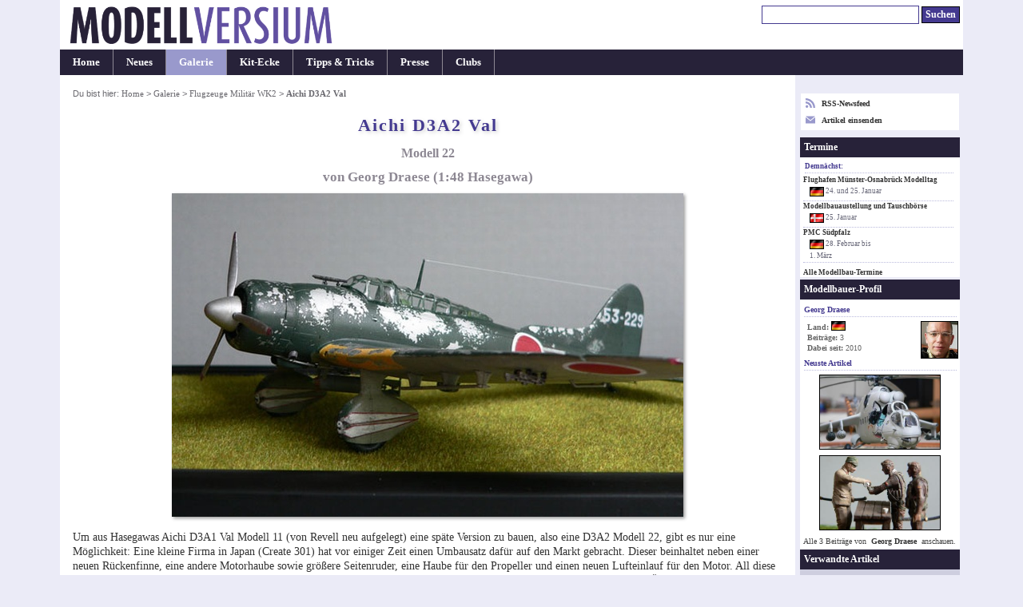

--- FILE ---
content_type: text/html; charset=UTF-8
request_url: https://www.modellversium.de/galerie/9-flugzeuge-ww2/4495-aichi-d3a2-modell-22-val.html
body_size: 5611
content:
<!DOCTYPE html><html lang="en">
<head><meta name=viewport content="initial-scale=-2,user-scalable=yes,width=device-width">
<title>Aichi D3A2 Val, Hasegawa 1:48 von Georg Draese </title><meta http-equiv="content-Type" content="text/html; charset=iso-8859-1" /><meta name=description content="Galeriebeitrag Aichi D3A2 Val von Hasegawa, ein Modell gebaut von Georg Draese  in 1:48." /><meta name=keywords content="Hasegawa Aichi D3A2 Val galerie modellbau" /><link rel=stylesheet href="/main.css?id=14" type="text/css" media=screen><style>        img{border-color:#999}
        html{overflow-y:scroll;}
        table.list{width:unset}
        .c{text-align:center}
        #ctl{font-size:.9em}p{margin:1em 0}
        div.update{margin:8px 0 2px}*{line-height:1.31}
        #box{text-align:left;padding:1.1em 1.1em 2.1em}
        #box p.bus{font-weight:400;font-style:normal}
        h3{margin:1.2em 0 .7em 0;padding:.5em 0}
        h4, div.update{padding:.6em;margin-bottom:.4em}
        .list td{padding:2px .7em 2px 0}
        h4.letter{font-style:normal}
        img.article{box-shadow:#999 2px 2px 4px}
        .tumb img{border:1px solid #999}
        @media(min-width:1080px){
            body{font-size:.87em}
            #outer{width:1050px}
            #cont{width:870px}
            #nav{width:178px}
        }
        @media(min-width:1160px){
            body{font-size:.90em}
            #outer{width:1130px}
            #cont{width:920px}
            #nav{width:208px}
        }
        @media(min-width:1440px){
            body{font-size:.94em}
            #outer{width:1230px}
            #cont{width:970px}
            #nav{width:258px}
        }

</style><link rel="alternate" type="application/rss+xml" title="Modellversium, Modellbau Magazin" href="/rss.php" /><script type="text/javascript">var _gaq = _gaq || [];_gaq.push(['_setAccount', 'UA-2301599-1']);_gaq.push(['_setDomainName', 'none']);_gaq.push(['_trackPageview']);(function(){var ga=document.createElement('script');ga.type='text/javascript';ga.async=true;ga.src='https://www.google-analytics.com/ga.js';var s=document.getElementsByTagName('script')[0];s.parentNode.insertBefore(ga,s);})();</script>
<script type="text/javascript" language="javascript">
function showPic($block,whichpic){if(document.getElementById){document.getElementById('placeholder'+$block).src=whichpic.href;whichpic.style.border="1px solid #bbb";document.getElementById('placeholder'+$block).style.border="1px solid #333";if(whichpic.title){document.getElementById('desc'+$block).childNodes[0].nodeValue=whichpic.title;}else{document.getElementById('desc'+$block).childNodes[0].nodeValue=whichpic.childNodes[0].nodeValue;}
return false;}else{return true;}}</script>

</head>
<body><div id="outer"><div id="hdr"><div id="qn"><form name="suchen" method="get" id="suchen" action="/suchen.php"><input type="text" name="q" id="q" size="26" alt="Suchen" tabindex="1"/> <input name="qs" type="submit" id="qs" class="submit" value="Suchen" /></form></div><a href="/"><div class="logocontainer"><div class="resp-ar ar1904" ><img class="resp-img" id="logo" srcset="/mvlogo2017.png 2x" src="/mvlogo2017.png" alt="Modellbau Magazin Modellversium" title="Modellbau Magazin Modellversium"/></div></div></a></div><ul id="hm"><li><a href="/" title="Startseite">Home</a></li><li><a href="/whatsnew.php" title="Neu auf MV">Neues</a></li><li id="cn"><a href="/galerie/" title="Modellbau Galerie">Galerie</a></li><li><a href="/kit/" title="Modellbau Besprechungen">Kit-Ecke</a></li><li><a href="/tipps/" title="Modellbau Tipps &amp; Tricks">Tipps &amp; Tricks</a></li><li><a href="/presse/" title="Modellbau Presse">Presse</a></li><li><a href="/clubs/" title="Modellbauclubs">Clubs</a></li></ul><table><tr><td>
<div id="cont"><div id="contbox"><div id="box"><div id="crmb">Du bist hier: <a href="/">Home</a> > <a href="/galerie/">Galerie</a> > <a href="/galerie/9-flugzeuge-ww2/">Flugzeuge Militär WK2</a> > <em class="ce">Aichi D3A2 Val</em></div>
<h1>Aichi D3A2 Val</h1>
<h2>Modell 22 </h2>
<h2 class="subtitle">von Georg Draese  (1:48 Hasegawa)</h2><p class="bus"><img src="/galerie/img/4/9/5/4495/3112667/aichi-d3a2-val-hasegawa.jpg" class="article" alt="Aichi D3A2 Val" width="640" height="405" /></p><p>Um aus Hasegawas Aichi D3A1 Val Modell 11 (von Revell neu aufgelegt) eine späte Version zu bauen, also eine D3A2 Modell 22, gibt es nur eine Möglichkeit: Eine kleine Firma in Japan (Create 301) hat vor einiger Zeit einen Umbausatz dafür auf den Markt gebracht. Dieser beinhaltet neben einer neuen Rückenfinne, eine andere Motorhaube sowie größere Seitenruder, eine Haube für den Propeller und einen neuen Lufteinlauf für den Motor. All diese Teile sind aus Resin (mehr oder weniger sauber) gegossen. Neben einem neuen Bombenschloss aus Weißmetall liegt ein kleiner Ätzteilebogen von FineMolds für die Finnen der ebenfalls in Resin gegossenen 250 Kg Bombe bei. Ein kleiner Decalbogen ohne Hinomarus für nur eine darzustellende Maschine sowie eine Vorlage zum Tiefziehen einer neuen Cockpitkanzel runden dieses Umbau-Set ab.</p><p class="bus"><img src="/galerie/img/4/9/5/4495/3112677/aichi-d3a2-val-hasegawa.jpg" class="article" alt="Aichi D3A2 Val" width="640" height="387" /></p><p>Als erstes habe ich die Einzelteile des Conversions genauer angesehen. Die Propellernabe habe ich sofort ersetzt durch ein Teil aus meiner Grabbelkiste. Die neuen Höhenruder haben leider andere Aufnahmestifte, wie die des Bausatzes, so dass ich mich für ein Splitting entschieden habe.</p><div class=tb><a href="/galerie/img/4/9/5/4495/3112668/aichi-d3a2-val-hasegawa.jpg" onClick="return showPic(1, this)"  title="&nbsp;" class="pt"><img src="/galerie/bilder/4/9/5/s-4495-3112668.jpg" width="105" height="76" alt="Aichi D3A2 Val" /></a><a href="/galerie/img/4/9/5/4495/3112678/aichi-d3a2-val-hasegawa.jpg" onClick="return showPic(1, this)"  title="&nbsp;" class="pt"><img src="/galerie/bilder/4/9/5/s-4495-3112678.jpg" width="105" height="76" alt="Aichi D3A2 Val" /></a><a href="/galerie/img/4/9/5/4495/3112669/aichi-d3a2-val-hasegawa.jpg" onClick="return showPic(1, this)"  title="&nbsp;" class="pt"><img src="/galerie/bilder/4/9/5/s-4495-3112669.jpg" width="105" height="76" alt="Aichi D3A2 Val" /></a><a href="/galerie/img/4/9/5/4495/3112679/aichi-d3a2-val-hasegawa.jpg" onClick="return showPic(1, this)"  title="&nbsp;" class="pt"><img src="/galerie/bilder/4/9/5/s-4495-3112679.jpg" width="105" height="76" alt="Aichi D3A2 Val" /></a><a href="/galerie/img/4/9/5/4495/3112670/aichi-d3a2-val-hasegawa.jpg" onClick="return showPic(1, this)"  title="&nbsp;" class="pt"><img src="/galerie/bilder/4/9/5/s-4495-3112670.jpg" width="105" height="76" alt="Aichi D3A2 Val" /></a><a href="/galerie/img/4/9/5/4495/3112680/aichi-d3a2-val-hasegawa.jpg" onClick="return showPic(1, this)"  title="&nbsp;" class="pt"><img src="/galerie/bilder/4/9/5/s-4495-3112680.jpg" width="105" height="76" alt="Aichi D3A2 Val" /></a></div><p class="bus" style="margin:3px 0" ><img id="placeholder1" src="/galerie/img/4/9/5/4495/3112668/aichi-d3a2-val-hasegawa.jpg" class="article" alt="Aichi D3A2 Val" /></p><p id="desc1" class="bus" style="margin-top:2px;margin-bottom:0px;">&nbsp;</p><p>Das Cockpit ist bis auf den Arbeitsplatz des Navigators aus der Schachtel gebaut. Nur Gurte von einem Eduardbogen fanden Verwendung. Der hintere Teil des Cockpits wurde von mir nach Zeichnungen aus dem Maru Mechanic Heft über die Val korrigiert. Das neue Bombenschloss ist nach einem Vergleich mit Literatur über die späte Val (Maru Mechanics z.B.) so nicht zu gebrauchen und muss komplett neu angefertigt werden. Neben diversen geänderten Gravuren mussten auch die Auspuffrohre an einen neuen Platz.</p><p class="bus"><img src="/galerie/img/4/9/5/4495/3112671/aichi-d3a2-val-hasegawa.jpg" class="article" alt="Aichi D3A2 Val" width="640" height="480" /></p><p>Was im Conversion fehlt, sind zwei neue Bombenschlösser für die 60kg Bomben unter den Flügeln, denn die späte Val hatte von diesen jeweils zwei, also neu machen. Die kleinen Dinger bestehen aus neun Einzelteilen.</p><p class="bus"><img src="/galerie/img/4/9/5/4495/3112681/aichi-d3a2-val-hasegawa.jpg" class="article" alt="Aichi D3A2 Val" width="640" height="480" /></p><p>Die neu beiliegende Motorhaube musste erheblich dünner gefräst werden, damit der im Hasegawa Bausatz beiliegende Motor dort seinen Platz hatte. Ferner mussten unter der Haube zwei Öffnungen gesägt werden, wo das neue Bombenschloss für die 250kg Bombe aufgehängt war. Dann nur noch den neuen Ölkühler mit einem feinen Gitter versehen und fixieren.</p><p class="bus"><img src="/galerie/img/4/9/5/4495/3112672/aichi-d3a2-val-hasegawa.jpg" class="article" alt="Aichi D3A2 Val" width="480" height="640" /></p><p>Der Motor wurde nach dem Verkabeln mit Schwarz grundiert, dann eine dünne Schicht Alu drüber und nun gealtert. Am Schluss nur noch die Kabel farblich etwas abheben, fertig.</p><p class="bus"><img src="/galerie/img/4/9/5/4495/3112682/aichi-d3a2-val-hasegawa.jpg" class="article" alt="Aichi D3A2 Val" width="640" height="480" /></p><p>Nachdem ich den ganzen Vogel in Alu grundiert hatte, habe ich mit einem kleinen Schwämmchen Maskol an vielen unterschiedlichen Stellen aufgetragen. Nun kam das Preshading aus stark verdünntem Schwarz. Darüber habe ich dann für die Oberseite zwei dünne Lagen IJN Dark Green von Model Master und die Unterseite mit Undersurface Grey Green von White Ensign Models gebrusht. Um am hinteren Rumpf den kurzen weichen Farbübergang zu erreichen, habe ich Plastilin verwendet.</p><p class="bus"><img src="/galerie/img/4/9/5/4495/3112673/aichi-d3a2-val-hasegawa.jpg" class="article" alt="Aichi D3A2 Val" width="640" height="434" /></p><p>Nach Entfernen des Maskol und nachträglichem Altern der Unterseite mit dem Pinsel sowie der gebrushten Abgasfahne der Auspuffrohre habe ich die Oberseite mit Pastellkreidenstaub leicht gealtert.</p><p class="bus"><img src="/galerie/img/4/9/5/4495/3112683/aichi-d3a2-val-hasegawa.jpg" class="article" alt="Aichi D3A2 Val" width="640" height="419" /></p><p>Eine Schicht Glanzlack, Decals drauf (die Hinomarus stammen von Aeromaster) und dann nach einer erneuten Schicht Glanzlack das Schlussfinish mit Mattlack - fertig. Puhhh, aber auch mit den Nerven. Diese Maschine war bei der 102nd Hikotai 553 Kokutai im Einsatz und wurde von dem Piloten LT. Naoharu Fukabori sowie SGM. Masaru Matsumoto im Mai 1944 geflogen. Stationiert war sie auf Matsua Island, welche zu den Kurilen gehört.</p><h4>Weitere Bilder</h4><div class=tb><a href="/galerie/img/4/9/5/4495/3112674/aichi-d3a2-val-hasegawa.jpg" onClick="return showPic(2, this)"  title="&nbsp;" class="pt"><img src="/galerie/bilder/4/9/5/s-4495-3112674.jpg" width="105" height="76" alt="Aichi D3A2 Val" /></a><a href="/galerie/img/4/9/5/4495/3112684/aichi-d3a2-val-hasegawa.jpg" onClick="return showPic(2, this)"  title="&nbsp;" class="pt"><img src="/galerie/bilder/4/9/5/s-4495-3112684.jpg" width="105" height="76" alt="Aichi D3A2 Val" /></a><a href="/galerie/img/4/9/5/4495/3112693/aichi-d3a2-val-hasegawa.jpg" onClick="return showPic(2, this)"  title="&nbsp;" class="pt"><img src="/galerie/bilder/4/9/5/s-4495-3112693.jpg" width="105" height="76" alt="Aichi D3A2 Val" /></a><a href="/galerie/img/4/9/5/4495/3112694/aichi-d3a2-val-hasegawa.jpg" onClick="return showPic(2, this)"  title="&nbsp;" class="pt"><img src="/galerie/bilder/4/9/5/s-4495-3112694.jpg" width="105" height="76" alt="Aichi D3A2 Val" /></a></div><p class="bus" style="margin:3px 0" ><img id="placeholder2" src="/galerie/img/4/9/5/4495/3112674/aichi-d3a2-val-hasegawa.jpg" class="article" alt="Aichi D3A2 Val" /></p><p id="desc2" class="bus" style="margin-top:2px;margin-bottom:0px;">&nbsp;</p>
<p><b>Georg Draese </b></p><p class="center"><em>Publiziert am 02. April 2010</em></p></div></div><div id="crumbtrail">Du bist hier: <a href="/">Home</a> > <a href="/galerie/">Galerie</a> > <a href="/galerie/9-flugzeuge-ww2/">Flugzeuge Militär WK2</a> > <em class="ce">Aichi D3A2 Val</em></div><p id="copy">&#169; 2001-2026 Modellversium Modellbau Magazin | <a href="/impressum.php">Impressum</a> | <a href="/links.php">Links</a></p></div></td><td>
<div id="nav"><div id="rss2">

<div><a href="/rss.php" target="r"><svg xmlns="http://www.w3.org/2000/svg" width="12" height="12" style="float:left;margin-right:8px;fill:#99c" viewBox="0 0 24 24"><path d="M6.503 20.752c0 1.794-1.456 3.248-3.251 3.248-1.796 0-3.252-1.454-3.252-3.248 0-1.794 1.456-3.248 3.252-3.248 1.795.001 3.251 1.454 3.251 3.248zm-6.503-12.572v4.811c6.05.062 10.96 4.966 11.022 11.009h4.817c-.062-8.71-7.118-15.758-15.839-15.82zm0-3.368c10.58.046 19.152 8.594 19.183 19.188h4.817c-.03-13.231-10.755-23.954-24-24v4.812z"/></svg> RSS-Newsfeed</a></div>
<div style="margin-top:8px"><a href="/eintrag.php"><svg xmlns="http://www.w3.org/2000/svg" width="12" height="12" style="float:left;margin-right:8px;fill:#99c" viewBox="0 0 24 24">

<path d="M12 12.713l-11.985-9.713h23.97l-11.985 9.713zm0 2.574l-12-9.725v15.438h24v-15.438l-12 9.725z"/></svg> Artikel einsenden</a></div>
</div><div id="ct"><div id="ctt">Termine</div><div id="ctl"><h6>Demnächst:</h6><a href="/modellbau-termine/ausstellung2025.php?id=325">Flughafen Münster-Osnabrück Modelltag</a><div class="date"><img src="/images/flags/DE.png" width="18" height="16" alt="DE"/> 24. und 25. Januar</div><a href="/modellbau-termine/ausstellung2025.php?id=328">Modellbauaustellung und Tauschbörse </a><div class="date"><img src="/images/flags/DK.png" width="18" height="16" alt="DK"/> 25. Januar</div><a href="/modellbau-termine/ausstellung2025.php?id=40">PMC Südpfalz</a><div class="date"><img src="/images/flags/DE.png" width="18" height="16" alt="DE"/> 28. Februar bis<br /> 1. M&auml;rz</div></div><p id="cti"><a href="/modellbau-termine/">Alle Modellbau-Termine</a></p></div><div id="prof"><div id="proft">Modellbauer-Profil</div><h6>Georg Draese </h6> <img src="/galerie/bilder/modellbauer/5279.jpg" style="float:right;width:45px;height:45px;" /><div id="profi"><strong>Land:</strong> <img src="/images/flags/DE.png" width="18" height="16" alt="DE" /><br/><strong>Beitr&auml;ge: </strong>3</strong><br/><strong>Dabei seit: </strong>2010</strong></div><h6>Neuste Artikel</h6><div style="text-align: center"><a href="/galerie/1-hubschrauber/4531-mil-mi-24d-hind-d-monogram.html"><img src="/galerie/bilder/5/3/1/4531-t300.jpg" alt="Mil Mi-24D Hind-D"  width="150" height="92" /></a><br/><a href="/galerie/3-figuren/4532-kamikaze’s-last-flight-ceremony-.html"><img src="/galerie/bilder/5/3/2/4532-85-t300.jpg" alt="Kamikaze’s Last Flight Ceremony"  width="150" height="92" /></a><br/></div><p style="margin:2px 4px;color:#444;font-weight:normal">Alle 3 Beitr&auml;ge von <a href="/galerie/modellbauer.php?id=5279">Georg Draese </a> anschauen.</p></div><div id=rel><div id=relt>Verwandte Artikel</div><div class=c><p>Galerie</p><a href="/galerie/9-flugzeuge-ww2/4644-aichi-d3a1-val.html"><img src="/galerie/bilder/6/4/4/4644-t300.jpg" alt=": Aichi D3A1 Val" class="link" width="150" height="92" /></a><br/><a href="/galerie/9-flugzeuge-ww2/4541-aichi-d3a1-val.html"><img src="/galerie/bilder/5/4/1/4541-81-t300.jpg" alt=": Aichi D3A1 Val" class="link" width="150" height="92" /></a><br/><a href="/galerie/9-flugzeuge-ww2/4474-aichi-d3a1-val.html"><img src="/galerie/bilder/4/7/4/4474-79-t300.jpg" alt=": Aichi D3A1 Val" class="link" width="150" height="92" /></a><br/><div style="padding:1px">Alle Beitr&auml;ge zu: <br/><a href="/galerie/9-flugzeuge-ww2/filter-Aichi+D3A+Val.html">Aichi D3A Val</a><br/><a href="/galerie/9-flugzeuge-ww2/user-Japan+%7C+Imperial+Japanese+Navy+%28IJN%29.html">Japan | Imperial Japanese Navy (IJN)</a></div></div></div><div id="end"> </div></div></td></tr></table></div>
</body></html>